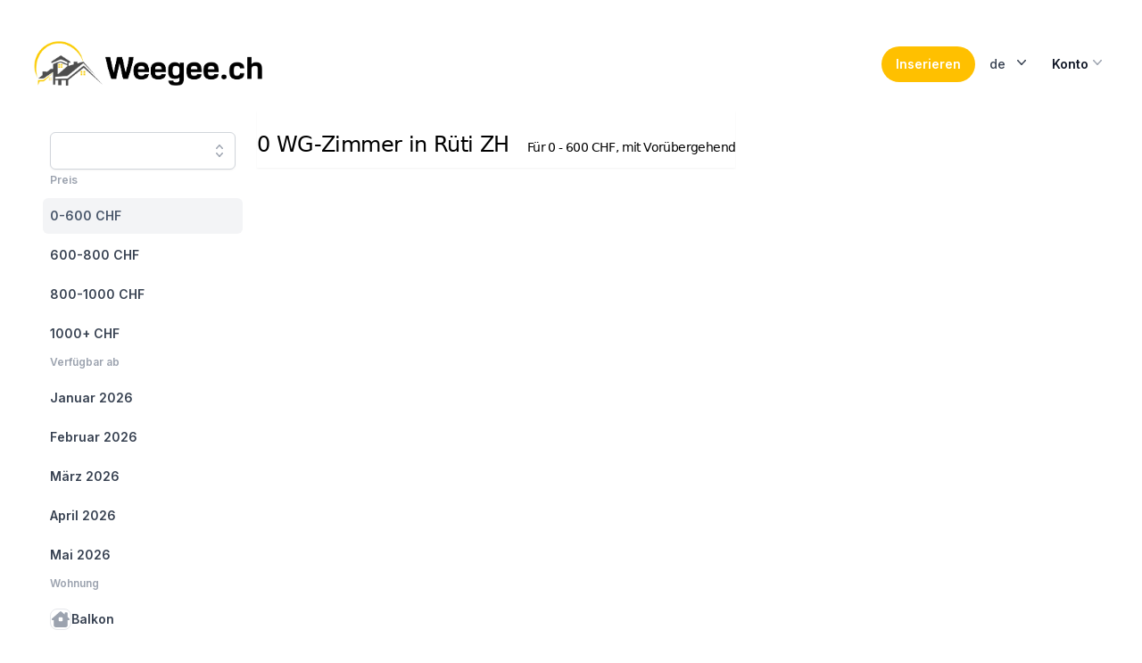

--- FILE ---
content_type: text/html; charset=utf-8
request_url: https://weegee.ch/de/search/city-ruti-zh?filter=temporarily,price_0_600
body_size: 15179
content:
<!DOCTYPE html><html class="h-full scroll-smooth bg-white antialiased [font-feature-settings:&#x27;ss01&#x27;]" lang="de"><head><meta charSet="utf-8" data-next-head=""/><meta name="viewport" content="width=device-width" data-next-head=""/><link rel="alternate" hrefLang="en" href="https://weegee.ch/en/search/city-ruti-zh?filter=temporarily%2Cprice_0_600" data-next-head=""/><link rel="alternate" hrefLang="de" href="https://weegee.ch/de/search/city-ruti-zh?filter=temporarily%2Cprice_0_600" data-next-head=""/><link rel="alternate" hrefLang="fr" href="https://weegee.ch/fr/search/city-ruti-zh?filter=temporarily%2Cprice_0_600" data-next-head=""/><link rel="canonical" href="https://weegee.ch/de/search/city-ruti-zh" data-next-head=""/><title data-next-head="">WG-Zimmer in Rüti ZH</title><meta name="description" content="WG-Zimmer zu vermieten in Rüti ZH. Bei weegee.ch findest du 0 passende Zimmer | das grösste WG-Portal der Schweiz" data-next-head=""/><script type="application/ld+json" data-next-head="">{"@context":"https://schema.org","@type":"BreadcrumbList","itemListElement":[{"@type":"ListItem","position":1,"item":{"@id":"https://weegee.ch/de","name":"WG-Zimmer"}},{"@type":"ListItem","position":2,"item":{"@id":"https://weegee.ch/de/search/canton-zurich","name":"Kanton Zürich"}},{"@type":"ListItem","position":3,"item":{"@id":"https://weegee.ch/de/search/region-hinwil","name":"Bezirk Hinwil"}},{"@type":"ListItem","position":4,"item":{"@id":"https://weegee.ch/de/search/city-ruti-zh","name":"Rüti ZH"}}]}</script><link rel="preload" href="/_next/static/media/e4af272ccee01ff0-s.p.woff2" as="font" type="font/woff2" crossorigin="anonymous" data-next-font="size-adjust"/><link rel="preload" href="/_next/static/css/18bf60dede6c006d.css" as="style"/><link rel="stylesheet" href="/_next/static/css/18bf60dede6c006d.css" data-n-g=""/><noscript data-n-css=""></noscript><script defer="" nomodule="" src="/_next/static/chunks/polyfills-42372ed130431b0a.js"></script><script src="/_next/static/chunks/webpack-1d4b6e0cbb04fb99.js" defer=""></script><script src="/_next/static/chunks/framework-e75155eac7c7dcf0.js" defer=""></script><script src="/_next/static/chunks/main-9c555659edd18ef6.js" defer=""></script><script src="/_next/static/chunks/pages/_app-07332eb48432328e.js" defer=""></script><script src="/_next/static/chunks/0ed3bff5-51b0ba1995d34001.js" defer=""></script><script src="/_next/static/chunks/98bef5de-d6f104450eade9a0.js" defer=""></script><script src="/_next/static/chunks/206-8872c6647c17c406.js" defer=""></script><script src="/_next/static/chunks/596-ca4337c22c0866a9.js" defer=""></script><script src="/_next/static/chunks/632-dcd56cdcb0cceaf9.js" defer=""></script><script src="/_next/static/chunks/587-83831627f09a90b4.js" defer=""></script><script src="/_next/static/chunks/696-481e55cb986c4fb7.js" defer=""></script><script src="/_next/static/chunks/747-06dc7981193681c0.js" defer=""></script><script src="/_next/static/chunks/184-0a8ab1fc1779b6ba.js" defer=""></script><script src="/_next/static/chunks/937-f4ee382bc37d3c26.js" defer=""></script><script src="/_next/static/chunks/pages/search/%5Blocation%5D-84e888972db56cca.js" defer=""></script><script src="/_next/static/iRntOrgXbflke70usUQ93/_buildManifest.js" defer=""></script><script src="/_next/static/iRntOrgXbflke70usUQ93/_ssgManifest.js" defer=""></script></head><body class="flex h-full flex-col"><div id="__next"><main class="__className_f367f3"><main><header class="py-10"><div class="mx-auto max-w-7xl px-4 sm:px-6 lg:px-8"><nav class="relative z-20 flex justify-between"><div class="flex items-center md:gap-x-12"><a aria-label="Home" href="/de"><picture><source srcSet="/logo/weegee_wide.webp" media="(min-width: 768px)"/><img src="/logo/weegee.webp" alt="weegee.ch" class="max-h-16"/></picture></a></div><div class="flex items-center gap-x-5 md:gap-x-8"><button class="group inline-flex items-center justify-center rounded-full py-2 px-4 text-sm font-semibold focus:outline-none focus-visible:outline-2 focus-visible:outline-offset-2 bg-slate-900 text-white hover:bg-slate-700 hover:text-slate-100 active:bg-slate-800 active:text-slate-300 focus-visible:outline-slate-900 bg-weegee-yellow text-black"><span>Inserieren</span></button><div class="relative inline-block text-left z-50" data-headlessui-state=""><div><button class="inline-flex w-full justify-center rounded-md  bg-white px-4 py-2 text-sm font-medium text-gray-700 hover:bg-gray-50 focus:outline-none focus:ring-2 focus:ring-indigo-500 focus:ring-offset-2 focus:ring-offset-gray-100" id="headlessui-menu-button-:R1l56:" type="button" aria-haspopup="menu" aria-expanded="false" data-headlessui-state="">de<svg xmlns="http://www.w3.org/2000/svg" viewBox="0 0 20 20" fill="currentColor" aria-hidden="true" class="-mr-1 ml-2 h-5 w-5"><path fill-rule="evenodd" d="M5.23 7.21a.75.75 0 011.06.02L10 11.168l3.71-3.938a.75.75 0 111.08 1.04l-4.25 4.5a.75.75 0 01-1.08 0l-4.25-4.5a.75.75 0 01.02-1.06z" clip-rule="evenodd"></path></svg></button></div></div><div class="relative inline-block text-left" data-headlessui-state=""><div><button class="inline-flex w-full justify-center gap-x-1.5 rounded-md px-3 py-2 text-sm font-semibold text-gray-900  hover:bg-gray-50" id="headlessui-menu-button-:R1t56:" type="button" aria-haspopup="menu" aria-expanded="false" data-headlessui-state="">Konto<svg xmlns="http://www.w3.org/2000/svg" viewBox="0 0 20 20" fill="currentColor" aria-hidden="true" class="-mr-1 h-5 w-5 text-gray-400"><path fill-rule="evenodd" d="M5.23 7.21a.75.75 0 011.06.02L10 11.168l3.71-3.938a.75.75 0 111.08 1.04l-4.25 4.5a.75.75 0 01-1.08 0l-4.25-4.5a.75.75 0 01.02-1.06z" clip-rule="evenodd"></path></svg></button></div></div></div></nav></div></header><div class="mx-auto max-w-7xl px-4 sm:px-6 lg:px-8"><div class="lg:flex"><div class="hidden lg:inset-y-0 lg:flex lg:flex-col lg:w-64"><div class="flex grow flex-col gap-y-5 overflow-y-auto  bg-white px-6 pb-4"><nav class="flex flex-1 flex-col"><ul role="list" class="flex flex-1 flex-col gap-y-7"><li><div data-headlessui-state=""><div class="relative mt-1"><input class="w-full placeholder-gray-500 rounded-md border border-gray-300 bg-white py-2 pl-3 shadow-sm focus:border-indigo-500 focus:outline-none focus:ring-1 focus:ring-indigo-500 text-sm" placeholder="" name="search" autoComplete="off" id="search" role="combobox" type="search" aria-expanded="false" aria-autocomplete="list" data-headlessui-state=""/><button class="absolute inset-y-0 right-0 flex items-center rounded-r-md px-2 focus:outline-none" id="headlessui-combobox-button-:R19j76:" type="button" tabindex="-1" aria-haspopup="listbox" aria-expanded="false" data-headlessui-state=""><svg xmlns="http://www.w3.org/2000/svg" viewBox="0 0 20 20" fill="currentColor" aria-hidden="true" class="h-5 w-5 text-gray-400"><path fill-rule="evenodd" d="M10 3a.75.75 0 01.55.24l3.25 3.5a.75.75 0 11-1.1 1.02L10 4.852 7.3 7.76a.75.75 0 01-1.1-1.02l3.25-3.5A.75.75 0 0110 3zm-3.76 9.2a.75.75 0 011.06.04l2.7 2.908 2.7-2.908a.75.75 0 111.1 1.02l-3.25 3.5a.75.75 0 01-1.1 0l-3.25-3.5a.75.75 0 01.04-1.06z" clip-rule="evenodd"></path></svg></button></div></div></li><li><div class="text-xs font-semibold leading-6 text-gray-400">Preis</div><ul role="list" class="-mx-2 mt-2 space-y-1"><li><a class="bg-gray-100 text-slate-600 font-bold group flex gap-x-3 rounded-md p-2 text-sm leading-6 font-semibold" href="/de/search/city-ruti-zh?filter=temporarily"><span class="truncate">0-600 CHF</span></a></li><li><a class="text-gray-700 hover:text-indigo-600 hover:bg-gray-50 group flex gap-x-3 rounded-md p-2 text-sm leading-6 font-semibold" href="/de/search/city-ruti-zh?filter=temporarily,price_0_600,price_600_800"><span class="truncate">600-800 CHF</span></a></li><li><a class="text-gray-700 hover:text-indigo-600 hover:bg-gray-50 group flex gap-x-3 rounded-md p-2 text-sm leading-6 font-semibold" href="/de/search/city-ruti-zh?filter=temporarily,price_0_600,price_800_1000"><span class="truncate">800-1000 CHF</span></a></li><li><a class="text-gray-700 hover:text-indigo-600 hover:bg-gray-50 group flex gap-x-3 rounded-md p-2 text-sm leading-6 font-semibold" href="/de/search/city-ruti-zh?filter=temporarily,price_0_600,price_1000_9999"><span class="truncate">1000+ CHF</span></a></li></ul></li><li><div class="text-xs font-semibold leading-6 text-gray-400">Verfügbar ab</div><ul role="list" class="-mx-2 mt-2 space-y-1"><li><a class="text-gray-700 hover:text-indigo-600 hover:bg-gray-50 group flex gap-x-3 rounded-md p-2 text-sm leading-6 font-semibold" href="/de/search/city-ruti-zh?filter=temporarily,price_0_600,af_2026_01"><span class="truncate">Januar 2026</span></a></li><li><a class="text-gray-700 hover:text-indigo-600 hover:bg-gray-50 group flex gap-x-3 rounded-md p-2 text-sm leading-6 font-semibold" href="/de/search/city-ruti-zh?filter=temporarily,price_0_600,af_2026_02"><span class="truncate">Februar 2026</span></a></li><li><a class="text-gray-700 hover:text-indigo-600 hover:bg-gray-50 group flex gap-x-3 rounded-md p-2 text-sm leading-6 font-semibold" href="/de/search/city-ruti-zh?filter=temporarily,price_0_600,af_2026_03"><span class="truncate">März 2026</span></a></li><li><a class="text-gray-700 hover:text-indigo-600 hover:bg-gray-50 group flex gap-x-3 rounded-md p-2 text-sm leading-6 font-semibold" href="/de/search/city-ruti-zh?filter=temporarily,price_0_600,af_2026_04"><span class="truncate">April 2026</span></a></li><li><a class="text-gray-700 hover:text-indigo-600 hover:bg-gray-50 group flex gap-x-3 rounded-md p-2 text-sm leading-6 font-semibold" href="/de/search/city-ruti-zh?filter=temporarily,price_0_600,af_2026_05"><span class="truncate">Mai 2026</span></a></li></ul></li><li><div class="text-xs font-semibold leading-6 text-gray-400">Wohnung</div><ul role="list" class="-mx-2 mt-2 space-y-1"><li><a class="text-gray-700 hover:text-indigo-600 hover:bg-gray-50 group flex gap-x-3 rounded-md p-2 text-sm leading-6 font-semibold" href="/de/search/city-ruti-zh?filter=temporarily,price_0_600,balcony"><span class="text-gray-400 border-gray-200 group-hover:border-indigo-600 group-hover:text-indigo-600 flex h-6 w-6 shrink-0 items-center justify-center rounded-lg border text-[0.625rem] font-medium bg-white"><svg aria-hidden="true" focusable="false" data-prefix="fas" data-icon="house-chimney-window" class="svg-inline--fa fa-house-chimney-window w-5 h-5" role="img" xmlns="http://www.w3.org/2000/svg" viewBox="0 0 576 512"><path fill="currentColor" d="M575.8 255.5c0 18-15 32.1-32 32.1h-32l.7 160.2c.2 35.5-28.5 64.3-64 64.3H128.1c-35.3 0-64-28.7-64-64V287.6H32c-18 0-32-14-32-32.1c0-9 3-17 10-24L266.4 8c7-7 15-8 22-8s15 2 21 7L416 100.7V64c0-17.7 14.3-32 32-32h32c17.7 0 32 14.3 32 32V185l52.8 46.4c8 7 12 15 11 24zM248 192c-13.3 0-24 10.7-24 24v80c0 13.3 10.7 24 24 24h80c13.3 0 24-10.7 24-24V216c0-13.3-10.7-24-24-24H248z"></path></svg></span><span class="truncate">Balkon</span></a></li><li><a class="text-gray-700 hover:text-indigo-600 hover:bg-gray-50 group flex gap-x-3 rounded-md p-2 text-sm leading-6 font-semibold" href="/de/search/city-ruti-zh?filter=temporarily,price_0_600,furnished"><span class="text-gray-400 border-gray-200 group-hover:border-indigo-600 group-hover:text-indigo-600 flex h-6 w-6 shrink-0 items-center justify-center rounded-lg border text-[0.625rem] font-medium bg-white"><svg aria-hidden="true" focusable="false" data-prefix="fas" data-icon="couch" class="svg-inline--fa fa-couch w-5 h-5" role="img" xmlns="http://www.w3.org/2000/svg" viewBox="0 0 640 512"><path fill="currentColor" d="M64 160C64 89.3 121.3 32 192 32H448c70.7 0 128 57.3 128 128v33.6c-36.5 7.4-64 39.7-64 78.4v48H128V272c0-38.7-27.5-71-64-78.4V160zM544 272c0-20.9 13.4-38.7 32-45.3c5-1.8 10.4-2.7 16-2.7c26.5 0 48 21.5 48 48V448c0 17.7-14.3 32-32 32H576c-17.7 0-32-14.3-32-32H96c0 17.7-14.3 32-32 32H32c-17.7 0-32-14.3-32-32V272c0-26.5 21.5-48 48-48c5.6 0 11 1 16 2.7c18.6 6.6 32 24.4 32 45.3v48 32h32H512h32V320 272z"></path></svg></span><span class="truncate">Möbliert</span></a></li><li><a class="text-gray-700 hover:text-indigo-600 hover:bg-gray-50 group flex gap-x-3 rounded-md p-2 text-sm leading-6 font-semibold" href="/de/search/city-ruti-zh?filter=temporarily,price_0_600,own_washingmachine"><span class="text-gray-400 border-gray-200 group-hover:border-indigo-600 group-hover:text-indigo-600 flex h-6 w-6 shrink-0 items-center justify-center rounded-lg border text-[0.625rem] font-medium bg-white"><svg aria-hidden="true" focusable="false" data-prefix="fas" data-icon="soap" class="svg-inline--fa fa-soap w-5 h-5" role="img" xmlns="http://www.w3.org/2000/svg" viewBox="0 0 512 512"><path fill="currentColor" d="M208 96a48 48 0 1 0 0-96 48 48 0 1 0 0 96zM320 256a64 64 0 1 0 0-128 64 64 0 1 0 0 128zM416 32a32 32 0 1 0 -64 0 32 32 0 1 0 64 0zm0 160c0 27.6-11.7 52.5-30.4 70.1C422.1 275.7 448 310.8 448 352c0 53-43 96-96 96H160c-53 0-96-43-96-96s43-96 96-96h88.4c-15.2-17-24.4-39.4-24.4-64H96c-53 0-96 43-96 96V416c0 53 43 96 96 96H416c53 0 96-43 96-96V288c0-53-43-96-96-96zM160 288c-35.3 0-64 28.7-64 64s28.7 64 64 64H352c35.3 0 64-28.7 64-64s-28.7-64-64-64H320 160z"></path></svg></span><span class="truncate">Eigene Waschmaschine</span></a></li><li><a class="text-gray-700 hover:text-indigo-600 hover:bg-gray-50 group flex gap-x-3 rounded-md p-2 text-sm leading-6 font-semibold" href="/de/search/city-ruti-zh?filter=temporarily,price_0_600,own_bathroom"><span class="text-gray-400 border-gray-200 group-hover:border-indigo-600 group-hover:text-indigo-600 flex h-6 w-6 shrink-0 items-center justify-center rounded-lg border text-[0.625rem] font-medium bg-white"><svg aria-hidden="true" focusable="false" data-prefix="fas" data-icon="bath" class="svg-inline--fa fa-bath w-5 h-5" role="img" xmlns="http://www.w3.org/2000/svg" viewBox="0 0 512 512"><path fill="currentColor" d="M96 77.3c0-7.3 5.9-13.3 13.3-13.3c3.5 0 6.9 1.4 9.4 3.9l14.9 14.9C130 91.8 128 101.7 128 112c0 19.9 7.2 38 19.2 52c-5.3 9.2-4 21.1 3.8 29c9.4 9.4 24.6 9.4 33.9 0L289 89c9.4-9.4 9.4-24.6 0-33.9c-7.9-7.9-19.8-9.1-29-3.8C246 39.2 227.9 32 208 32c-10.3 0-20.2 2-29.2 5.5L163.9 22.6C149.4 8.1 129.7 0 109.3 0C66.6 0 32 34.6 32 77.3V256c-17.7 0-32 14.3-32 32s14.3 32 32 32H480c17.7 0 32-14.3 32-32s-14.3-32-32-32H96V77.3zM32 352v16c0 28.4 12.4 54 32 71.6V480c0 17.7 14.3 32 32 32s32-14.3 32-32V464H384v16c0 17.7 14.3 32 32 32s32-14.3 32-32V439.6c19.6-17.6 32-43.1 32-71.6V352H32z"></path></svg></span><span class="truncate">Eigenes Bad</span></a></li><li><a class="text-gray-700 hover:text-indigo-600 hover:bg-gray-50 group flex gap-x-3 rounded-md p-2 text-sm leading-6 font-semibold" href="/de/search/city-ruti-zh?filter=temporarily,price_0_600,internet"><span class="text-gray-400 border-gray-200 group-hover:border-indigo-600 group-hover:text-indigo-600 flex h-6 w-6 shrink-0 items-center justify-center rounded-lg border text-[0.625rem] font-medium bg-white"><svg aria-hidden="true" focusable="false" data-prefix="fas" data-icon="wifi" class="svg-inline--fa fa-wifi w-5 h-5" role="img" xmlns="http://www.w3.org/2000/svg" viewBox="0 0 640 512"><path fill="currentColor" d="M54.2 202.9C123.2 136.7 216.8 96 320 96s196.8 40.7 265.8 106.9c12.8 12.2 33 11.8 45.2-.9s11.8-33-.9-45.2C549.7 79.5 440.4 32 320 32S90.3 79.5 9.8 156.7C-2.9 169-3.3 189.2 8.9 202s32.5 13.2 45.2 .9zM320 256c56.8 0 108.6 21.1 148.2 56c13.3 11.7 33.5 10.4 45.2-2.8s10.4-33.5-2.8-45.2C459.8 219.2 393 192 320 192s-139.8 27.2-190.5 72c-13.3 11.7-14.5 31.9-2.8 45.2s31.9 14.5 45.2 2.8c39.5-34.9 91.3-56 148.2-56zm64 160a64 64 0 1 0 -128 0 64 64 0 1 0 128 0z"></path></svg></span><span class="truncate">Wlan</span></a></li><li><a class="text-gray-700 hover:text-indigo-600 hover:bg-gray-50 group flex gap-x-3 rounded-md p-2 text-sm leading-6 font-semibold" href="/de/search/city-ruti-zh?filter=temporarily,price_0_600,garden"><span class="text-gray-400 border-gray-200 group-hover:border-indigo-600 group-hover:text-indigo-600 flex h-6 w-6 shrink-0 items-center justify-center rounded-lg border text-[0.625rem] font-medium bg-white"><svg aria-hidden="true" focusable="false" data-prefix="fas" data-icon="seedling" class="svg-inline--fa fa-seedling w-5 h-5" role="img" xmlns="http://www.w3.org/2000/svg" viewBox="0 0 512 512"><path fill="currentColor" d="M512 32c0 113.6-84.6 207.5-194.2 222c-7.1-53.4-30.6-101.6-65.3-139.3C290.8 46.3 364 0 448 0h32c17.7 0 32 14.3 32 32zM0 96C0 78.3 14.3 64 32 64H64c123.7 0 224 100.3 224 224v32V480c0 17.7-14.3 32-32 32s-32-14.3-32-32V320C100.3 320 0 219.7 0 96z"></path></svg></span><span class="truncate">Garten</span></a></li><li><a class="text-gray-700 hover:text-indigo-600 hover:bg-gray-50 group flex gap-x-3 rounded-md p-2 text-sm leading-6 font-semibold" href="/de/search/city-ruti-zh?filter=temporarily,price_0_600,parking"><span class="text-gray-400 border-gray-200 group-hover:border-indigo-600 group-hover:text-indigo-600 flex h-6 w-6 shrink-0 items-center justify-center rounded-lg border text-[0.625rem] font-medium bg-white"><svg aria-hidden="true" focusable="false" data-prefix="fas" data-icon="square-parking" class="svg-inline--fa fa-square-parking w-5 h-5" role="img" xmlns="http://www.w3.org/2000/svg" viewBox="0 0 448 512"><path fill="currentColor" d="M64 32C28.7 32 0 60.7 0 96V416c0 35.3 28.7 64 64 64H384c35.3 0 64-28.7 64-64V96c0-35.3-28.7-64-64-64H64zM192 256h48c17.7 0 32-14.3 32-32s-14.3-32-32-32H192v64zm48 64H192v32c0 17.7-14.3 32-32 32s-32-14.3-32-32V288 168c0-22.1 17.9-40 40-40h72c53 0 96 43 96 96s-43 96-96 96z"></path></svg></span><span class="truncate">Parkplatz</span></a></li><li><a class="text-gray-700 hover:text-indigo-600 hover:bg-gray-50 group flex gap-x-3 rounded-md p-2 text-sm leading-6 font-semibold" href="/de/search/city-ruti-zh?filter=temporarily,price_0_600,no_cleaning_needed"><span class="text-gray-400 border-gray-200 group-hover:border-indigo-600 group-hover:text-indigo-600 flex h-6 w-6 shrink-0 items-center justify-center rounded-lg border text-[0.625rem] font-medium bg-white"><svg aria-hidden="true" focusable="false" data-prefix="fas" data-icon="circle-user" class="svg-inline--fa fa-circle-user w-5 h-5" role="img" xmlns="http://www.w3.org/2000/svg" viewBox="0 0 512 512"><path fill="currentColor" d="M399 384.2C376.9 345.8 335.4 320 288 320H224c-47.4 0-88.9 25.8-111 64.2c35.2 39.2 86.2 63.8 143 63.8s107.8-24.7 143-63.8zM0 256a256 256 0 1 1 512 0A256 256 0 1 1 0 256zm256 16a72 72 0 1 0 0-144 72 72 0 1 0 0 144z"></path></svg></span><span class="truncate">Reinigungsdienst</span></a></li><li><a class="bg-gray-100 text-slate-600 font-bold group flex gap-x-3 rounded-md p-2 text-sm leading-6 font-semibold" href="/de/search/city-ruti-zh?filter=price_0_600"><span class="text-slate-600 border-slate-600 flex h-6 w-6 shrink-0 items-center justify-center rounded-lg border text-[0.625rem] font-medium bg-white"><svg aria-hidden="true" focusable="false" data-prefix="fas" data-icon="hourglass" class="svg-inline--fa fa-hourglass w-5 h-5" role="img" xmlns="http://www.w3.org/2000/svg" viewBox="0 0 384 512"><path fill="currentColor" d="M0 32C0 14.3 14.3 0 32 0H64 320h32c17.7 0 32 14.3 32 32s-14.3 32-32 32V75c0 42.4-16.9 83.1-46.9 113.1L237.3 256l67.9 67.9c30 30 46.9 70.7 46.9 113.1v11c17.7 0 32 14.3 32 32s-14.3 32-32 32H320 64 32c-17.7 0-32-14.3-32-32s14.3-32 32-32V437c0-42.4 16.9-83.1 46.9-113.1L146.7 256 78.9 188.1C48.9 158.1 32 117.4 32 75V64C14.3 64 0 49.7 0 32zM96 64V75c0 25.5 10.1 49.9 28.1 67.9L192 210.7l67.9-67.9c18-18 28.1-42.4 28.1-67.9V64H96zm0 384H288V437c0-25.5-10.1-49.9-28.1-67.9L192 301.3l-67.9 67.9c-18 18-28.1 42.4-28.1 67.9v11z"></path></svg></span><span class="truncate">Vorübergehend</span></a></li></ul></li><li><div class="text-xs font-semibold leading-6 text-gray-400">Suche nach...</div><ul role="list" class="-mx-2 mt-2 space-y-1"><li><a class="text-gray-700 hover:text-indigo-600 hover:bg-gray-50 group flex gap-x-3 rounded-md p-2 text-sm leading-6 font-semibold" href="/de/search/city-ruti-zh?filter=temporarily,price_0_600,women_only"><span class="text-gray-400 border-gray-200 group-hover:border-indigo-600 group-hover:text-indigo-600 flex h-6 w-6 shrink-0 items-center justify-center rounded-lg border text-[0.625rem] font-medium bg-white"><svg aria-hidden="true" focusable="false" data-prefix="fas" data-icon="venus" class="svg-inline--fa fa-venus w-5 h-5" role="img" xmlns="http://www.w3.org/2000/svg" viewBox="0 0 384 512"><path fill="currentColor" d="M80 176a112 112 0 1 1 224 0A112 112 0 1 1 80 176zM224 349.1c81.9-15 144-86.8 144-173.1C368 78.8 289.2 0 192 0S16 78.8 16 176c0 86.3 62.1 158.1 144 173.1V384H128c-17.7 0-32 14.3-32 32s14.3 32 32 32h32v32c0 17.7 14.3 32 32 32s32-14.3 32-32V448h32c17.7 0 32-14.3 32-32s-14.3-32-32-32H224V349.1z"></path></svg></span><span class="truncate">Frauen-WG</span></a></li><li><a class="text-gray-700 hover:text-indigo-600 hover:bg-gray-50 group flex gap-x-3 rounded-md p-2 text-sm leading-6 font-semibold" href="/de/search/city-ruti-zh?filter=temporarily,price_0_600,gender_mixed"><span class="text-gray-400 border-gray-200 group-hover:border-indigo-600 group-hover:text-indigo-600 flex h-6 w-6 shrink-0 items-center justify-center rounded-lg border text-[0.625rem] font-medium bg-white"><svg aria-hidden="true" focusable="false" data-prefix="fas" data-icon="venus-mars" class="svg-inline--fa fa-venus-mars w-5 h-5" role="img" xmlns="http://www.w3.org/2000/svg" viewBox="0 0 640 512"><path fill="currentColor" d="M176 288a112 112 0 1 0 0-224 112 112 0 1 0 0 224zM352 176c0 86.3-62.1 158.1-144 173.1V384h32c17.7 0 32 14.3 32 32s-14.3 32-32 32H208v32c0 17.7-14.3 32-32 32s-32-14.3-32-32V448H112c-17.7 0-32-14.3-32-32s14.3-32 32-32h32V349.1C62.1 334.1 0 262.3 0 176C0 78.8 78.8 0 176 0s176 78.8 176 176zM271.9 360.6c19.3-10.1 36.9-23.1 52.1-38.4c20 18.5 46.7 29.8 76.1 29.8c61.9 0 112-50.1 112-112s-50.1-112-112-112c-7.2 0-14.3 .7-21.1 2c-4.9-21.5-13-41.7-24-60.2C369.3 66 384.4 64 400 64c37 0 71.4 11.4 99.8 31l20.6-20.6L487 41c-6.9-6.9-8.9-17.2-5.2-26.2S494.3 0 504 0H616c13.3 0 24 10.7 24 24V136c0 9.7-5.8 18.5-14.8 22.2s-19.3 1.7-26.2-5.2l-33.4-33.4L545 140.2c19.5 28.4 31 62.7 31 99.8c0 97.2-78.8 176-176 176c-50.5 0-96-21.3-128.1-55.4z"></path></svg></span><span class="truncate">Gemischte WG</span></a></li><li><a class="text-gray-700 hover:text-indigo-600 hover:bg-gray-50 group flex gap-x-3 rounded-md p-2 text-sm leading-6 font-semibold" href="/de/search/city-ruti-zh?filter=temporarily,price_0_600,relationship_familiar"><span class="text-gray-400 border-gray-200 group-hover:border-indigo-600 group-hover:text-indigo-600 flex h-6 w-6 shrink-0 items-center justify-center rounded-lg border text-[0.625rem] font-medium bg-white"><svg aria-hidden="true" focusable="false" data-prefix="fas" data-icon="people-group" class="svg-inline--fa fa-people-group w-5 h-5" role="img" xmlns="http://www.w3.org/2000/svg" viewBox="0 0 640 512"><path fill="currentColor" d="M72 88a56 56 0 1 1 112 0A56 56 0 1 1 72 88zM64 245.7C54 256.9 48 271.8 48 288s6 31.1 16 42.3V245.7zm144.4-49.3C178.7 222.7 160 261.2 160 304c0 34.3 12 65.8 32 90.5V416c0 17.7-14.3 32-32 32H96c-17.7 0-32-14.3-32-32V389.2C26.2 371.2 0 332.7 0 288c0-61.9 50.1-112 112-112h32c24 0 46.2 7.5 64.4 20.3zM448 416V394.5c20-24.7 32-56.2 32-90.5c0-42.8-18.7-81.3-48.4-107.7C449.8 183.5 472 176 496 176h32c61.9 0 112 50.1 112 112c0 44.7-26.2 83.2-64 101.2V416c0 17.7-14.3 32-32 32H480c-17.7 0-32-14.3-32-32zm8-328a56 56 0 1 1 112 0A56 56 0 1 1 456 88zM576 245.7v84.7c10-11.3 16-26.1 16-42.3s-6-31.1-16-42.3zM320 32a64 64 0 1 1 0 128 64 64 0 1 1 0-128zM240 304c0 16.2 6 31 16 42.3V261.7c-10 11.3-16 26.1-16 42.3zm144-42.3v84.7c10-11.3 16-26.1 16-42.3s-6-31.1-16-42.3zM448 304c0 44.7-26.2 83.2-64 101.2V448c0 17.7-14.3 32-32 32H288c-17.7 0-32-14.3-32-32V405.2c-37.8-18-64-56.5-64-101.2c0-61.9 50.1-112 112-112h32c61.9 0 112 50.1 112 112z"></path></svg></span><span class="truncate">Freundschaften</span></a></li><li><a class="text-gray-700 hover:text-indigo-600 hover:bg-gray-50 group flex gap-x-3 rounded-md p-2 text-sm leading-6 font-semibold" href="/de/search/city-ruti-zh?filter=temporarily,price_0_600,relationship_functional"><span class="text-gray-400 border-gray-200 group-hover:border-indigo-600 group-hover:text-indigo-600 flex h-6 w-6 shrink-0 items-center justify-center rounded-lg border text-[0.625rem] font-medium bg-white"><svg aria-hidden="true" focusable="false" data-prefix="fas" data-icon="people-roof" class="svg-inline--fa fa-people-roof w-5 h-5" role="img" xmlns="http://www.w3.org/2000/svg" viewBox="0 0 640 512"><path fill="currentColor" d="M335.5 4l288 160c15.4 8.6 21 28.1 12.4 43.5s-28.1 21-43.5 12.4L320 68.6 47.5 220c-15.4 8.6-34.9 3-43.5-12.4s-3-34.9 12.4-43.5L304.5 4c9.7-5.4 21.4-5.4 31.1 0zM320 160a40 40 0 1 1 0 80 40 40 0 1 1 0-80zM144 256a40 40 0 1 1 0 80 40 40 0 1 1 0-80zm312 40a40 40 0 1 1 80 0 40 40 0 1 1 -80 0zM226.9 491.4L200 441.5V480c0 17.7-14.3 32-32 32H120c-17.7 0-32-14.3-32-32V441.5L61.1 491.4c-6.3 11.7-20.8 16-32.5 9.8s-16-20.8-9.8-32.5l37.9-70.3c15.3-28.5 45.1-46.3 77.5-46.3h19.5c16.3 0 31.9 4.5 45.4 12.6l33.6-62.3c15.3-28.5 45.1-46.3 77.5-46.3h19.5c32.4 0 62.1 17.8 77.5 46.3l33.6 62.3c13.5-8.1 29.1-12.6 45.4-12.6h19.5c32.4 0 62.1 17.8 77.5 46.3l37.9 70.3c6.3 11.7 1.9 26.2-9.8 32.5s-26.2 1.9-32.5-9.8L552 441.5V480c0 17.7-14.3 32-32 32H472c-17.7 0-32-14.3-32-32V441.5l-26.9 49.9c-6.3 11.7-20.8 16-32.5 9.8s-16-20.8-9.8-32.5l36.3-67.5c-1.7-1.7-3.2-3.6-4.3-5.8L376 345.5V400c0 17.7-14.3 32-32 32H296c-17.7 0-32-14.3-32-32V345.5l-26.9 49.9c-1.2 2.2-2.6 4.1-4.3 5.8l36.3 67.5c6.3 11.7 1.9 26.2-9.8 32.5s-26.2 1.9-32.5-9.8z"></path></svg></span><span class="truncate">Individualität</span></a></li><li><a class="text-gray-700 hover:text-indigo-600 hover:bg-gray-50 group flex gap-x-3 rounded-md p-2 text-sm leading-6 font-semibold" href="/de/search/city-ruti-zh?filter=temporarily,price_0_600,cleanliness"><span class="text-gray-400 border-gray-200 group-hover:border-indigo-600 group-hover:text-indigo-600 flex h-6 w-6 shrink-0 items-center justify-center rounded-lg border text-[0.625rem] font-medium bg-white"><svg aria-hidden="true" focusable="false" data-prefix="fas" data-icon="broom" class="svg-inline--fa fa-broom w-5 h-5" role="img" xmlns="http://www.w3.org/2000/svg" viewBox="0 0 576 512"><path fill="currentColor" d="M566.6 54.6c12.5-12.5 12.5-32.8 0-45.3s-32.8-12.5-45.3 0l-192 192-34.7-34.7c-4.2-4.2-10-6.6-16-6.6c-12.5 0-22.6 10.1-22.6 22.6v29.1L364.3 320h29.1c12.5 0 22.6-10.1 22.6-22.6c0-6-2.4-11.8-6.6-16l-34.7-34.7 192-192zM341.1 353.4L222.6 234.9c-42.7-3.7-85.2 11.7-115.8 42.3l-8 8C76.5 307.5 64 337.7 64 369.2c0 6.8 7.1 11.2 13.2 8.2l51.1-25.5c5-2.5 9.5 4.1 5.4 7.9L7.3 473.4C2.7 477.6 0 483.6 0 489.9C0 502.1 9.9 512 22.1 512l173.3 0c38.8 0 75.9-15.4 103.4-42.8c30.6-30.6 45.9-73.1 42.3-115.8z"></path></svg></span><span class="truncate">Sauberkeit</span></a></li><li><a class="text-gray-700 hover:text-indigo-600 hover:bg-gray-50 group flex gap-x-3 rounded-md p-2 text-sm leading-6 font-semibold" href="/de/search/city-ruti-zh?filter=temporarily,price_0_600,smoking"><span class="text-gray-400 border-gray-200 group-hover:border-indigo-600 group-hover:text-indigo-600 flex h-6 w-6 shrink-0 items-center justify-center rounded-lg border text-[0.625rem] font-medium bg-white"><svg aria-hidden="true" focusable="false" data-prefix="fas" data-icon="smoking" class="svg-inline--fa fa-smoking w-5 h-5" role="img" xmlns="http://www.w3.org/2000/svg" viewBox="0 0 640 512"><path fill="currentColor" d="M448 32V43c0 38.2 15.2 74.8 42.2 101.8l21 21c21 21 32.8 49.5 32.8 79.2v11c0 17.7-14.3 32-32 32s-32-14.3-32-32V245c0-12.7-5.1-24.9-14.1-33.9l-21-21C405.9 151.1 384 98.1 384 43V32c0-17.7 14.3-32 32-32s32 14.3 32 32zM576 256V245c0-38.2-15.2-74.8-42.2-101.8l-21-21c-21-21-32.8-49.5-32.8-79.2V32c0-17.7 14.3-32 32-32s32 14.3 32 32V43c0 12.7 5.1 24.9 14.1 33.9l21 21c39 39 60.9 91.9 60.9 147.1v11c0 17.7-14.3 32-32 32s-32-14.3-32-32zM0 416c0-35.3 28.7-64 64-64H416c17.7 0 32 14.3 32 32v96c0 17.7-14.3 32-32 32H64c-35.3 0-64-28.7-64-64V416zm224 0v32H384V416H224zm288-64c17.7 0 32 14.3 32 32v96c0 17.7-14.3 32-32 32s-32-14.3-32-32V384c0-17.7 14.3-32 32-32zm96 0c17.7 0 32 14.3 32 32v96c0 17.7-14.3 32-32 32s-32-14.3-32-32V384c0-17.7 14.3-32 32-32z"></path></svg></span><span class="truncate">Rauchen erlaubt</span></a></li><li><a class="text-gray-700 hover:text-indigo-600 hover:bg-gray-50 group flex gap-x-3 rounded-md p-2 text-sm leading-6 font-semibold" href="/de/search/city-ruti-zh?filter=temporarily,price_0_600,pets_allowed"><span class="text-gray-400 border-gray-200 group-hover:border-indigo-600 group-hover:text-indigo-600 flex h-6 w-6 shrink-0 items-center justify-center rounded-lg border text-[0.625rem] font-medium bg-white"><svg aria-hidden="true" focusable="false" data-prefix="fas" data-icon="dog" class="svg-inline--fa fa-dog w-5 h-5" role="img" xmlns="http://www.w3.org/2000/svg" viewBox="0 0 576 512"><path fill="currentColor" d="M309.6 158.5L332.7 19.8C334.6 8.4 344.5 0 356.1 0c7.5 0 14.5 3.5 19 9.5L392 32h52.1c12.7 0 24.9 5.1 33.9 14.1L496 64h56c13.3 0 24 10.7 24 24v24c0 44.2-35.8 80-80 80H464 448 426.7l-5.1 30.5-112-64zM416 256.1L416 480c0 17.7-14.3 32-32 32H352c-17.7 0-32-14.3-32-32V364.8c-24 12.3-51.2 19.2-80 19.2s-56-6.9-80-19.2V480c0 17.7-14.3 32-32 32H96c-17.7 0-32-14.3-32-32V249.8c-28.8-10.9-51.4-35.3-59.2-66.5L1 167.8c-4.3-17.1 6.1-34.5 23.3-38.8s34.5 6.1 38.8 23.3l3.9 15.5C70.5 182 83.3 192 98 192h30 16H303.8L416 256.1zM464 80a16 16 0 1 0 -32 0 16 16 0 1 0 32 0z"></path></svg></span><span class="truncate">Haustiere erlaubt</span></a></li><li><a class="text-gray-700 hover:text-indigo-600 hover:bg-gray-50 group flex gap-x-3 rounded-md p-2 text-sm leading-6 font-semibold" href="/de/search/city-ruti-zh?filter=temporarily,price_0_600,has_kids"><span class="text-gray-400 border-gray-200 group-hover:border-indigo-600 group-hover:text-indigo-600 flex h-6 w-6 shrink-0 items-center justify-center rounded-lg border text-[0.625rem] font-medium bg-white"><svg aria-hidden="true" focusable="false" data-prefix="fas" data-icon="children" class="svg-inline--fa fa-children w-5 h-5" role="img" xmlns="http://www.w3.org/2000/svg" viewBox="0 0 640 512"><path fill="currentColor" d="M160 0a64 64 0 1 1 0 128A64 64 0 1 1 160 0zM88 480V400H70.2c-10.9 0-18.6-10.7-15.2-21.1l31.1-93.4L57.5 323.3c-10.7 14.1-30.8 16.8-44.8 6.2s-16.8-30.7-6.2-44.8L65.4 207c22.4-29.6 57.5-47 94.6-47s72.2 17.4 94.6 47l58.9 77.7c10.7 14.1 7.9 34.2-6.2 44.8s-34.2 7.9-44.8-6.2l-28.6-37.8L265 378.9c3.5 10.4-4.3 21.1-15.2 21.1H232v80c0 17.7-14.3 32-32 32s-32-14.3-32-32V400H152v80c0 17.7-14.3 32-32 32s-32-14.3-32-32zM480 0a64 64 0 1 1 0 128A64 64 0 1 1 480 0zm-8 384v96c0 17.7-14.3 32-32 32s-32-14.3-32-32V300.5L395.1 321c-9.4 15-29.2 19.4-44.1 10s-19.4-29.2-10-44.1l51.7-82.1c17.6-27.9 48.3-44.9 81.2-44.9h12.3c33 0 63.7 16.9 81.2 44.9L619.1 287c9.4 15 4.9 34.7-10 44.1s-34.7 4.9-44.1-10L552 300.5V480c0 17.7-14.3 32-32 32s-32-14.3-32-32V384H472z"></path></svg></span><span class="truncate">Kinder erlaubt</span></a></li></ul></li></ul></nav></div></div><div><div class="sticky top-0 z-10 -mt-5 pt-5 mb-5 flex h-16 shrink-0 items-baseline gap-x-4  bg-white shadow-sm sm:gap-x-6"><button type="button" class="flex lg:hidden pt-1 pr-10"><svg xmlns="http://www.w3.org/2000/svg" viewBox="0 0 20 20" fill="currentColor" aria-hidden="true" class="h-6 w-6"><path fill-rule="evenodd" d="M2 4.75A.75.75 0 012.75 4h14.5a.75.75 0 010 1.5H2.75A.75.75 0 012 4.75zM2 10a.75.75 0 01.75-.75h14.5a.75.75 0 010 1.5H2.75A.75.75 0 012 10zm0 5.25a.75.75 0 01.75-.75h14.5a.75.75 0 010 1.5H2.75a.75.75 0 01-.75-.75z" clip-rule="evenodd"></path></svg><span class="pl-2">Filter</span></button><div class="flex flex-1 gap-x-4 self-stretch lg:gap-x-6 overflow-hidden"><h1 class="font-display p-0 m-0 font-medium tracking-tight text-base leading-3 sm:text-xl sm:leading-none md:text-2xl md:leading-normal">0 WG-Zimmer in Rüti ZH<small class="text-sm block md:inline md:pl-5 divide-x-1 divide-white"><span>Für 0 - 600 CHF<!-- -->,</span><span> <!-- -->mit<!-- --> <!-- -->Vorübergehend</span></small></h1></div></div><main><ul role="list" class="grid grid-cols-1 gap-x-4 gap-y-14 sm:grid-cols-2 sm:gap-x-6 lg:grid-cols-3 xl:gap-x-8"></ul></main></div></div><nav class="flex border-b border-gray-200 bg-white py-10 mt-10" aria-label="Breadcrumb"><ol role="list" class="mx-auto flex w-full max-w-screen-xl space-x-4 "><li class="flex"><div class="flex items-center"><a class="text-gray-400 hover:text-gray-500" href="/de"><svg xmlns="http://www.w3.org/2000/svg" viewBox="0 0 20 20" fill="currentColor" aria-hidden="true" class="h-5 w-5 flex-shrink-0"><path fill-rule="evenodd" d="M9.293 2.293a1 1 0 011.414 0l7 7A1 1 0 0117 11h-1v6a1 1 0 01-1 1h-2a1 1 0 01-1-1v-3a1 1 0 00-1-1H9a1 1 0 00-1 1v3a1 1 0 01-1 1H5a1 1 0 01-1-1v-6H3a1 1 0 01-.707-1.707l7-7z" clip-rule="evenodd"></path></svg><span class="sr-only">Home</span></a></div></li><li class="flex"><div class="flex items-center"><svg class="h-full w-6 flex-shrink-0 text-gray-200" viewBox="0 0 24 44" preserveAspectRatio="none" fill="currentColor" aria-hidden="true"><path d="M.293 0l22 22-22 22h1.414l22-22-22-22H.293z"></path></svg><a class="ml-4 text-sm font-medium text-gray-500 hover:text-gray-700" href="/de/search/canton-zurich">Kanton Zürich</a></div></li><li class="flex"><div class="flex items-center"><svg class="h-full w-6 flex-shrink-0 text-gray-200" viewBox="0 0 24 44" preserveAspectRatio="none" fill="currentColor" aria-hidden="true"><path d="M.293 0l22 22-22 22h1.414l22-22-22-22H.293z"></path></svg><a class="ml-4 text-sm font-medium text-gray-500 hover:text-gray-700" href="/de/search/region-hinwil">Bezirk Hinwil</a></div></li><li class="flex"><div class="flex items-center"><svg class="h-full w-6 flex-shrink-0 text-gray-200" viewBox="0 0 24 44" preserveAspectRatio="none" fill="currentColor" aria-hidden="true"><path d="M.293 0l22 22-22 22h1.414l22-22-22-22H.293z"></path></svg><a class="ml-4 text-sm font-medium text-gray-500 hover:text-gray-700" aria-current="page" href="/de/search/city-ruti-zh">Rüti ZH</a></div></li></ol></nav><div class="pb-10 text-gray-500"><h2 class="text-lg py-4">Orte in der Nähe</h2><div class="hidden sm:block"><nav class="flex flex-wrap max-w-full" aria-label="Tabs"><a class="rounded-md px-3 py-2 text-sm font-medium" href="/de/search/city-adetswil">Adetswil</a><a class="rounded-md px-3 py-2 text-sm font-medium" href="/de/search/city-gossau-zh">Gossau ZH</a><a class="rounded-md px-3 py-2 text-sm font-medium" href="/de/search/city-wald-zh">Wald ZH</a></nav></div></div></div><footer class="bg-slate-50"><div class="mx-auto max-w-7xl px-4 sm:px-6 lg:px-8"><div class="py-16"><nav class="mt-10 text-sm" aria-label="quick links"><div class="-my-1 flex justify-center gap-x-6"><a class="inline-block rounded-lg py-1 px-2 text-sm text-slate-700 hover:bg-slate-100 hover:text-slate-900" href="/de/wgs/about">Über weegee</a><a class="inline-block rounded-lg py-1 px-2 text-sm text-slate-700 hover:bg-slate-100 hover:text-slate-900" href="/de/wgs/impressum">Impressum</a><a class="inline-block rounded-lg py-1 px-2 text-sm text-slate-700 hover:bg-slate-100 hover:text-slate-900" href="/de/wgs/agb">AGB - Allgemeine Geschäftsbedingungen</a><a class="inline-block rounded-lg py-1 px-2 text-sm text-slate-700 hover:bg-slate-100 hover:text-slate-900" href="/de/browse">Stöbere durch WGs in allen Kantonen/Bezirken</a></div></nav></div><div class="flex flex-col items-center border-t border-slate-400/10 py-10 sm:flex-row-reverse sm:justify-between"><p class="mt-6 text-sm text-slate-500 sm:mt-0">© weegee.ch <!-- -->2026<!-- --> made with <svg xmlns="http://www.w3.org/2000/svg" viewBox="0 0 20 20" fill="currentColor" aria-hidden="true" class="inline w-3 h-3 text-red-600"><path d="M9.653 16.915l-.005-.003-.019-.01a20.759 20.759 0 01-1.162-.682 22.045 22.045 0 01-2.582-1.9C4.045 12.733 2 10.352 2 7.5a4.5 4.5 0 018-2.828A4.5 4.5 0 0118 7.5c0 2.852-2.044 5.233-3.885 6.82a22.049 22.049 0 01-3.744 2.582l-.019.01-.005.003h-.002a.739.739 0 01-.69.001l-.002-.001z"></path></svg> in Rafz, Switzerland.</p></div></div></footer></main></main></div><script id="__NEXT_DATA__" type="application/json">{"props":{"pageProps":{"hasPrev":false,"hasNext":false,"currentPage":1,"filters":["temporarily","price_0_600"],"pages":[],"priceMin":0,"priceMax":600,"locale":"de","around":[["city-adetswil","Adetswil"],["city-gossau-zh","Gossau ZH"],["city-wald-zh","Wald ZH"]],"breadcrumbs":[{"id":"canton-zurich","text":"Kanton Zürich"},{"id":"region-hinwil","text":"Bezirk Hinwil"},{"id":"city-ruti-zh","text":"Rüti ZH"}],"listings":[],"location_id":"city-ruti-zh","location_name":"Rüti ZH","location_name_search":"Rüti ZH","num_listings":0,"num_pages":0,"page_length":12,"_nextI18Next":{"initialI18nStore":{"de":{"common":{"head.advertise":"Inserieren","footer.about":"Über weegee","footer.imprint":"Impressum","footer.agb":"AGB - Allgemeine Geschäftsbedingungen","footer.browse":"Stöbere durch WGs in allen Kantonen/Bezirken","404.title":"Seite nicht gefunden","404.description":"Tut mir leid, die Seite, die du gesucht hat gibt es (nicht) mehr","404.link":"Zurück zur Startseite","cancel":"Abbrechen","login.title":"Für diese Aktion musst du eingeloggt sein","login.description":"Egal ob du bereits ein Konto hast oder nicht: Klicke die gewünschte Login-Art unten. Keine Sorge: es kostet nichts ☺️","login.optin":"Mit dem Anlegen eines Kontos erklärst du dich einverstanden, dass wir dir eventuell E-Mails mit Angeboten rund um WGs/Umzüge/etc. zusenden dürfen","overwrite.title":"Text überschreiben?","overwrite.desc":"Bist du sicher, dass du den Text unten überschreiben willst? Dein Text wird dabei überschrieben.","overwrite.button":"Ja klar, überschreiben bitte","account":"Konto","listings":"Meine Inserate","login":"Einloggen","logout":"Ausloggen","jan":"Januar","feb":"Februar","mar":"März","apr":"April","may":"Mai","jun":"Juni","jul":"Juli","aug":"August","sep":"September","oct":"Oktober","nov":"November","dec":"Dezember","common.dummy":"","verify.title":"Konto-Verifizierung","verify.pageTitle":"Konto verifizieren - Weegee","verify.loading":"Laden...","verify.verifyingAccount":"Konto wird verifiziert:","verify.listing":"Inserat:","verify.photoLabel":"Fotos deines Ausweisdokuments","verify.photoDescription":"Bitte lade klare Fotos der \u003cstrong\u003eVorder- und Rückseite\u003c/strong\u003e deines Personalausweises (ID) oder deiner Aufenthaltsbewilligung hoch.","verify.frontSide":"Vorderseite","verify.backSide":"Rückseite","verify.front":"Vorne","verify.back":"Hinten","verify.acceptedFormats":"Akzeptierte Formate: JPG, PNG, PDF (max. 10MB pro Datei)","verify.phoneLabel":"Telefonnummer","verify.phonePlaceholder":"+41 79 123 45 67","verify.submit":"Verifizierung absenden","verify.submitting":"Wird gesendet...","verify.privacyNote":"Deine Dokumente werden sicher gespeichert und nur zur Verifizierung verwendet.","verify.errorFrontPhoto":"Bitte lade ein Foto der Vorderseite deines Ausweises hoch","verify.errorBackPhoto":"Bitte lade ein Foto der Rückseite deines Ausweises hoch","verify.errorPhone":"Bitte gib deine Telefonnummer ein","verify.submitted.title":"Verifizierung eingereicht","verify.submitted.message":"Vielen Dank! Wir haben deine Verifizierungsdokumente erhalten und werden sie in Kürze prüfen.","verify.submitted.emailNote":"Du erhältst eine E-Mail, sobald dein Konto verifiziert wurde.","verify.approved.title":"Konto verifiziert","verify.approved.message":"Dein Konto wurde erfolgreich verifiziert. Deine Inserate sind jetzt aktiv.","verify.approved.button":"Zur Startseite","verify.rejected.title":"Verifizierung fehlgeschlagen","verify.rejected.message":"Leider konnten wir deine Identität nicht verifizieren. Bitte kontaktiere den Support für Hilfe.","verify.rejected.button":"Support kontaktieren","verify.expired.title":"Link abgelaufen","verify.expired.message":"Dieser Verifizierungslink ist abgelaufen. Bitte kontaktiere den Support.","verify.error.title":"Fehler","verify.error.invalidLink":"Ungültiger Verifizierungslink.","deleteAccount.menuItem":"Konto löschen","deleteAccount.title":"Mein Konto löschen","deleteAccount.warning":"Diese Aktion kann nicht rückgängig gemacht werden. Das Löschen deines Kontos wird:","deleteAccount.consequence1":"Alle deine Inserate dauerhaft entfernen","deleteAccount.consequence2":"Deine Kontodaten löschen","deleteAccount.consequence3":"Dich sofort ausloggen","deleteAccount.confirmLabel":"Tippe DELETE zur Bestätigung","deleteAccount.confirmError":"Bitte tippe DELETE zur Bestätigung","deleteAccount.button":"Mein Konto löschen","deleteAccount.error":"Beim Löschen deines Kontos ist ein Fehler aufgetreten. Bitte versuche es erneut.","deleteAccount.successTitle":"Konto gelöscht","deleteAccount.successMessage":"Dein Konto wurde erfolgreich gelöscht. Du wirst zur Startseite weitergeleitet."},"search_detail":{"search.title.h1":"{{count}} WG-Zimmer in {{location}}","search.title.document":"WG-Zimmer in {{location}}","search.description":"WG-Zimmer zu vermieten in {{location}}. Bei weegee.ch findest du {{numListings}} passende Zimmer | das grösste WG-Portal der Schweiz","flatshare":"WG-Zimmer","suspicious":"Verdächtiges Inserat melden","detail.title.document.location":"in {{location}}","detail.title.document.price":"für {{price}} CHF","online":"online","online.long":"Online seit","found_on":"Gefunden auf","available.long":"Verfügbar ab","available.short":"Ab","available.to":"Verfügbar bis","priceRange":"Für {{priceMin}} - {{priceMax}} CHF","with":"mit","nearby":"Orte in der Nähe","monthly":"pro Monat","space":"Zimmerfläche","extracted.explanation":"Folgende Eigenschaften wurden aus der Inserate-Beschreibung extrahiert (gelbe Markierungen). Bitte prüfe anhand der Beschreibung, ob das Zimmer/die WG tatsächlich diese Eigenschaften hat.","hour_one":"Stunde","hour_other":"Stunden","day_one":"Tag","day_other":"Tage","month_one":"Monat","month_other":"Monate","week_one":"Woche","week_other":"Wochen","navigation.matches":"{{numListings}} Resultate","navigation.availability":"Verfügbar ab","navigation.price":"Preis","navigation.flat":"Wohnung","navigation.roommates":"Suche nach...","navigation.01":"verfügbar ab Januar","navigation.02":"verfügbar ab Februar","navigation.03":"verfügbar ab März","navigation.04":"verfügbar ab April","navigation.05":"verfügbar ab Mai","navigation.06":"verfügbar ab Juni","navigation.07":"verfügbar ab Juli","navigation.08":"verfügbar ab August","navigation.09":"verfügbar ab September","navigation.10":"verfügbar ab Oktober","navigation.11":"verfügbar ab November","navigation.12":"verfügbar ab Dezember","navigation.balcony":"Balkon","navigation.cleanliness":"Sauberkeit","navigation.furnished":"Möbliert","navigation.garden":"Garten","navigation.gender_mixed":"Gemischte WG","navigation.has_kids":"Kinder erlaubt","navigation.internet":"Wlan","navigation.men_only":"Männer-WG","navigation.no_cleaning_needed":"Reinigungsdienst","navigation.no_pets":"Keine Haustiere","navigation.non_smoking":"Nur Nichtraucher","navigation.own_bathroom":"Eigenes Bad","navigation.own_washingmachine":"Eigene Waschmaschine","navigation.parking":"Parkplatz","navigation.pets_allowed":"Haustiere erlaubt","navigation.pool":"Pool vorhanden","navigation.relationship_familiar":"Freundschaften","navigation.relationship_functional":"Individualität","navigation.smoking":"Rauchen erlaubt","navigation.temporarily":"Vorübergehend","navigation.unfurnished":"Unmöbliert","navigation.unlimited":"Permanent (nicht temporär)","navigation.vegetarian":"Vegetarier/Veganer bevorzugt","navigation.wg_experience":"WG-Erfahrung bevorzugt","navigation.women_only":"Frauen-WG","property.balcony":"Wohnung hat einen Balkon oder eine Terrasse","property.cleanliness":"Mitbewohner haben einen hohen Anspruch an die Sauberkeit","property.furnished":"Zimmer ist voll möbliert, eventuell können noch eigene Möbel mitgebracht werden","property.garden":"Garten zur Mitbenutzung","property.gender_mixed":"Geschlecht egal","property.has_kids":"Kinder vorhanden und/oder erlaubt","property.internet":"Geteiltes Wifi","property.men_only":"Nur Männer, oder Männer bevorzugt","property.no_cleaning_needed":"Regelmässiger Reinigungsservice, der üblicherweise bereits in der Miete enthalten ist","property.no_pets":"Explizit keine Haustiere erlaubt","property.non_smoking":"Explizit nur für Nichtraucher","property.own_bathroom":"Zimmer verfügt über ein eigenes Bad, das du mit niemandem teilen musst","property.own_washingmachine":"Waschmaschine in der Wohnung","property.parking":"Parkplätze zur Nutzung/Miete vorhanden","property.pets_allowed":"Haustiere vorhanden und/oder erlaubt","property.pool":"(Aussen-)Pool vorhanden","property.relationship_familiar":"Es gibt ein aktives WG-Leben (keine Zweck-WG)","property.relationship_functional":"WG-Mitbewohner leben normalerweise ihr eigenes Leben (Zweck-WG)","property.smoking":"Rauchen erlaubt","property.temporarily":"Wohnung ist nur für eine begrenzte Zeit verfügbar","property.unfurnished":"unmöbliert","property.unlimited":"Permanent (nicht temporär)","property.vegetarian":"Vegetarier/Veganer bevorzugt","property.wg_experience":"Leute mit WG-Erfahrung bevorzugt","property.women_only":"Nur Frauen, oder Frauen bevorzugt","contact":"Kontakt","contact.modal.1":"Dieses Inserat ist auf einer anderen Plattform","contact.modal.2":"Kontaktiere den Inserenten mit nur einem Klick auf dem Original-Inserat","contact.modal.button":"Kontaktieren","report.title":"Verdächtiges Inserat melden","report.type.label":"Was ist verdächtig am Inserat?","report.type.fraud":"Es sieht nach Betrug aus","report.type.incorrect_info":"Angaben im Inserat stimmen nicht","report.message.label":"Erkläre kurz","report.message.placeholder":"Beschreibe, was dir aufgefallen ist...","report.email.label":"Deine Email-Adresse","report.email.placeholder":"deine@email.ch","report.submit":"Inserat melden","report.submitting":"Wird geprüft...","report.error.required":"Bitte fülle alle Pflichtfelder aus.","report.error.invalid_email":"Bitte gib eine gültige Email-Adresse ein.","report.error.submit_failed":"Fehler beim Senden. Bitte versuche es erneut.","report.error.contact_intent":"Deine Nachricht klingt nach einer Kontaktanfrage. Bitte nutze den Kontakt-Button auf der Inserat-Seite, um den Inserenten zu kontaktieren.","report.contact_warning.title":"Möchtest du den Inserenten kontaktieren?","report.contact_warning.message":"Dieses Formular ist nur für Meldungen von verdächtigen Inseraten. Um den Inserenten zu kontaktieren, schliesse dieses Fenster und nutze den Kontakt-Button.","report.success.title":"Danke für deine Meldung!","report.success.message":"Wir werden deine Meldung so schnell wie möglich prüfen.","report.success.close":"Schliessen","dummy":""}},"en":{"common":{"head.advertise":"Advertise","footer.about":"About weegee","footer.imprint":"Imprint","footer.agb":"Terms and Conditions","footer.browse":"Browse through all shared flats","404.title":"Page not found","404.description":"Sorry, we couldn’t find the page you’re looking for.","404.link":"Back to home","cancel":"Cancel","login.title":"Log in to use this function","login.description":"Whether you already have an account or not: click the login type you want below. Don't worry: it doesn't cost a thing ☺️","login.optin":"With creating an account you agree that we may send you emails with offers around shared flats / moving / etc.","overwrite.title":"Overwrite text?","overwrite.desc":"Are you sure you want to overwrite the text below with an new automated text. Your previous text will be lost.","overwrite.button":"Sure, overwrite","account":"Account","listings":"My Listings","login":"Login","logout":"Logout","jan":"January","feb":"February","mar":"March","apr":"April","may":"May","jun":"June","jul":"July","aug":"August","sep":"Sept","oct":"October","nov":"November","dec":"December","common.dummy":"","verify.title":"Account Verification","verify.pageTitle":"Verify your account - Weegee","verify.loading":"Loading...","verify.verifyingAccount":"Verifying account:","verify.listing":"Listing:","verify.photoLabel":"Photos of your ID document","verify.photoDescription":"Please upload clear photos of the \u003cstrong\u003efront and back\u003c/strong\u003e of your identity card (ID) or residence permit (Aufenthaltsbewilligung).","verify.frontSide":"Front side","verify.backSide":"Back side","verify.front":"Front","verify.back":"Back","verify.acceptedFormats":"Accepted formats: JPG, PNG, PDF (max 10MB each)","verify.phoneLabel":"Phone number","verify.phonePlaceholder":"+41 79 123 45 67","verify.submit":"Submit verification","verify.submitting":"Submitting...","verify.privacyNote":"Your documents are securely stored and will only be used for verification purposes.","verify.errorFrontPhoto":"Please upload a photo of the front of your ID","verify.errorBackPhoto":"Please upload a photo of the back of your ID","verify.errorPhone":"Please enter your phone number","verify.submitted.title":"Verification submitted","verify.submitted.message":"Thank you! We have received your verification documents and will review them shortly.","verify.submitted.emailNote":"You will receive an email once your account has been verified.","verify.approved.title":"Account verified","verify.approved.message":"Your account has been successfully verified. Your listings are now active.","verify.approved.button":"Go to homepage","verify.rejected.title":"Verification unsuccessful","verify.rejected.message":"Unfortunately, we could not verify your identity. Please contact support for assistance.","verify.rejected.button":"Contact support","verify.expired.title":"Link expired","verify.expired.message":"This verification link has expired. Please contact support.","verify.error.title":"Error","verify.error.invalidLink":"Invalid verification link.","deleteAccount.menuItem":"Delete Account","deleteAccount.title":"Delete My Account","deleteAccount.warning":"This action cannot be undone. Deleting your account will:","deleteAccount.consequence1":"Permanently remove all your listings","deleteAccount.consequence2":"Delete your account data","deleteAccount.consequence3":"Log you out immediately","deleteAccount.confirmLabel":"Type DELETE to confirm","deleteAccount.confirmError":"Please type DELETE to confirm","deleteAccount.button":"Delete My Account","deleteAccount.error":"An error occurred while deleting your account. Please try again.","deleteAccount.successTitle":"Account Deleted","deleteAccount.successMessage":"Your account has been successfully deleted. You will be redirected to the homepage."},"search_detail":{"search.title.h1_one":"{{count}} shared flat room in {{location}}","search.title.h1_other":"{{count}} shared flat rooms in {{location}}","search.title.document":"Shared flat rooms in {{location}}","search.description":"Rooms in shared flats for rent in {{location}}. At weegee.ch you will find {{numListings}} suitable rooms | Switzerland's largest shared flat portal","flatshare":"Room in shared flat","suspicious":"Report suspicious listing","detail.title.document.location":"in {{location}}","detail.title.document.price":"for {{price}} CHF","online":"online","online.long":"online since","found_on":"Gefunden auf","available.long":"Available from","available.short":"Available","available.to":"Available until","priceRange":"For {{priceMin}} - {{priceMax}} CHF","with":"with","nearby":"Locations nearby","monthly":"per month","space":"Room space","extracted.explanation":"The following properties were extracted from the advertisement description (yellow highlights). Please check by means of the description whether the room/shared flat really has these properties.","hour_one":"hour","hour_other":"hours","day_one":"day","day_other":"days","month_one":"month","month_other":"months","week_one":"week","week_other":"weeks","navigation.matches":"{{numListings}} results","navigation.availability":"Available from","navigation.price":"Price","navigation.flat":"Flat properties","navigation.roommates":"Looking for…","navigation.01":"available as of January","navigation.02":"available as of February","navigation.03":"available as of March","navigation.04":"available as of April","navigation.05":"available as of May","navigation.06":"available as of June","navigation.07":"available as of July","navigation.08":"available as of August","navigation.09":"available as of September","navigation.10":"available as of October","navigation.11":"available as of November","navigation.12":"available as of December","navigation.balcony":"balcony","navigation.cleanliness":"cleanliness","navigation.furnished":"furnished","navigation.garden":"garden","navigation.gender_mixed":"mixed gender","navigation.has_kids":"has kids/allowed","navigation.internet":"shared wifi","navigation.men_only":"men only","navigation.no_cleaning_needed":"cleaning service","navigation.no_pets":"no pets","navigation.non_smoking":"non-smokers only","navigation.own_bathroom":"own bathroom","navigation.own_washingmachine":"own washing machine","navigation.parking":"parking","navigation.pets_allowed":"has pets/allowed","navigation.pool":"pool available","navigation.relationship_familiar":"friendships","navigation.relationship_functional":"individuality","navigation.smoking":"smoking allowed","navigation.temporarily":"temporary","navigation.unfurnished":"unfurnished","navigation.unlimited":"permanent (not temporary)","navigation.vegetarian":"vegetarian/vegan preferred","navigation.wg_experience":"WG experience preferred","navigation.women_only":"women only","property.balcony":"apartment has a balcony or terrace","property.furnished":"is fully furnished, might still be possible to bring own furniture","property.own_washingmachine":"washing machine in the apartment","property.own_bathroom":"the room offers a separate bathroom which you don't need to share with anyone","property.internet":"shared wifi","property.garden":"there's a garden","property.parking":"parking spots available for use/rent","property.no_cleaning_needed":"there is a regular cleaning service. Might be already included in the rent","property.temporarily":"flat is only available for a limited time","property.women_only":"only women, or women preferred","property.gender_mixed":"no preference for women or men","property.relationship_familiar":"there is an active wg life where you're invited to join","property.relationship_functional":"flat mates usually live their only life without interacting much with each other","property.cleanliness":"flat mates have a high standard on cleanliness. You're asked to keep the public rooms clean and in order","property.smoking":"smoking allowed in the apartment","property.pets_allowed":"there are already pets and/or pets are allowed","property.has_kids":"there are already children and/or children are allowed","property.men_only":"only men, or men preferred","property.unfurnished":"unfurnished","property.non_smoking":"only for non-smokers. Most flats imply this but in these listings it's explicitly mentioned","property.unlimited":"permanent (not temporary)","property.no_pets":"no pets are allowed. Many listings imply that no pets are allowed, but for these listings this is explicitly mentioned","property.wg_experience":"people with wg experienced preferred","property.pool":"(outside) pool available","property.vegetarian":"vegetarians/vegans preferred","contact":"Contact","contact.modal.1":"This listing is on another platform","contact.modal.2":"Contact the advertiser with just one click through the original listing","contact.modal.button":"Contact","report.title":"Report suspicious listing","report.type.label":"What is suspicious about this listing?","report.type.fraud":"It looks like fraud","report.type.incorrect_info":"Information in the listing is incorrect","report.message.label":"Explain briefly","report.message.placeholder":"Describe what you noticed...","report.email.label":"Your email address","report.email.placeholder":"your@email.com","report.submit":"Report listing","report.submitting":"Checking...","report.error.required":"Please fill in all required fields.","report.error.invalid_email":"Please enter a valid email address.","report.error.submit_failed":"Error submitting. Please try again.","report.error.contact_intent":"Your message sounds like a contact request. Please use the Contact button on the listing page to contact the advertiser.","report.contact_warning.title":"Do you want to contact the advertiser?","report.contact_warning.message":"This form is only for reporting suspicious listings. To contact the advertiser, close this window and use the Contact button.","report.success.title":"Thank you for your report!","report.success.message":"We will review your report as soon as possible.","report.success.close":"Close","dummy":""}}},"initialLocale":"de","ns":["common","search_detail"],"userConfig":{"i18n":{"defaultLocale":"default","locales":["default","en","de","fr"]},"use":[],"default":{"i18n":{"defaultLocale":"default","locales":["default","en","de","fr"]},"use":[]}}}},"__N_SSP":true},"page":"/search/[location]","query":{"filter":"temporarily,price_0_600","location":"city-ruti-zh"},"buildId":"iRntOrgXbflke70usUQ93","isFallback":false,"isExperimentalCompile":false,"gssp":true,"locale":"de","locales":["default","en","de","fr"],"defaultLocale":"default","scriptLoader":[]}</script></body></html>

--- FILE ---
content_type: application/javascript; charset=UTF-8
request_url: https://weegee.ch/_next/static/iRntOrgXbflke70usUQ93/_buildManifest.js
body_size: 879
content:
self.__BUILD_MANIFEST=function(s,c,t,a,e,n,i,d,f,u,r,o,h,k,g,j){return{__rewrites:{afterFiles:[],beforeFiles:[],fallback:[]},__routerFilterStatic:{numItems:0,errorRate:1e-4,numBits:0,numHashes:h,bitArray:[]},__routerFilterDynamic:{numItems:0,errorRate:1e-4,numBits:0,numHashes:h,bitArray:[]},"/":[s,c,t,a,e,f,u,"static/chunks/pages/index-fd2f713706bddc5a.js"],"/404":[t,e,"static/chunks/pages/404-c5e08a5f71e6b144.js"],"/_error":["static/chunks/pages/_error-625cd018c05231e3.js"],"/admin/fraud":[s,c,e,"static/chunks/15-eba544bda8d62eef.js",n,"static/chunks/pages/admin/fraud-1fd23b9d5989c5f6.js"],"/contact":[s,c,t,a,d,k,n,r,"static/chunks/pages/contact-fe7e3766584b9b3e.js"],"/contact_ext":["static/chunks/pages/contact_ext-fc8256778f7d7f9d.js"],"/insertion":[s,c,t,a,e,f,k,"static/chunks/165-1b2fc668220ffb9e.js",u,"static/chunks/pages/insertion-b0134f9502e3e227.js"],"/login":[s,c,t,a,n,"static/chunks/pages/login-ca6cf7ab409ec61f.js"],"/logout":[s,c,"static/chunks/pages/logout-9a00c557b663747e.js"],"/my/ads":[s,c,t,a,e,d,n,r,"static/chunks/pages/my/ads-b665815ef0072146.js"],"/my/delete-account":[s,c,t,a,n,"static/chunks/pages/my/delete-account-0cf50b2d9628764a.js"],"/search/[location]":[s,g,c,t,a,e,d,f,j,u,"static/chunks/pages/search/[location]-84e888972db56cca.js"],"/throw":["static/chunks/pages/throw-91aeca8f582a9f29.js"],"/verify/[token]":[s,c,t,a,"static/chunks/pages/verify/[token]-228fb381472cf369.js"],"/wg/[...detail]":[s,g,c,t,a,e,d,j,"static/css/a3ae8b3083946efc.css","static/chunks/255-a6e73f8d6375c574.js",r,"static/chunks/pages/wg/[...detail]-db04b5358456e930.js"],"/wgs/[slug]":[s,c,t,a,e,"static/chunks/pages/wgs/[slug]-f2c6b99cac3a904a.js"],sortedPages:["/","/404","/_app","/_error","/admin/fraud","/contact","/contact_ext","/insertion","/login","/logout","/my/ads","/my/delete-account","/search/[location]","/throw","/verify/[token]","/wg/[...detail]","/wgs/[slug]"]}}("static/chunks/0ed3bff5-51b0ba1995d34001.js","static/chunks/206-8872c6647c17c406.js","static/chunks/596-ca4337c22c0866a9.js","static/chunks/632-dcd56cdcb0cceaf9.js","static/chunks/587-83831627f09a90b4.js","static/chunks/985-47a83ded22489be2.js",0,"static/chunks/696-481e55cb986c4fb7.js","static/chunks/747-06dc7981193681c0.js","static/chunks/937-f4ee382bc37d3c26.js","static/chunks/396-9e4f403a36b98907.js",0,NaN,"static/chunks/116-f3692855493b6378.js","static/chunks/98bef5de-d6f104450eade9a0.js","static/chunks/184-0a8ab1fc1779b6ba.js"),self.__BUILD_MANIFEST_CB&&self.__BUILD_MANIFEST_CB();